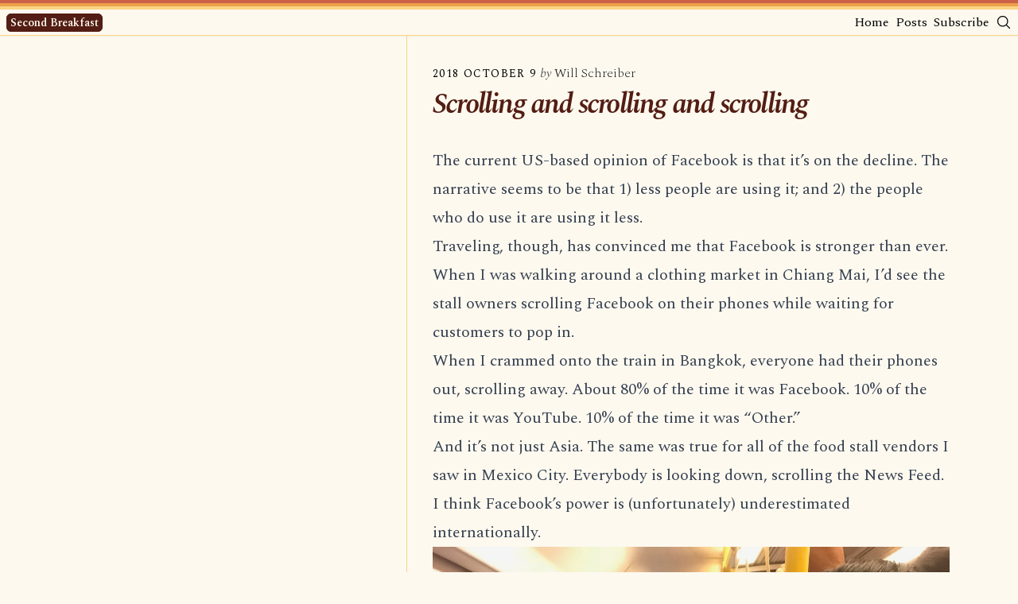

--- FILE ---
content_type: text/html; charset=utf-8
request_url: https://www.secondbreakfast.co/p/scrolling-and-scrolling-and-scrolling/
body_size: 4678
content:
<!DOCTYPE html>
<html lang="en" class="h-full bg-barely-yellow">
<head>

    <meta charset="utf-8" />
    <meta name="viewport" content="width=device-width, initial-scale=1">
    <link rel="stylesheet" href="https://www.secondbreakfast.co/assets/built/index.css?v=31cbf50e3f" />
    <script src="https://www.secondbreakfast.co/assets/built/index.js?v=31cbf50e3f" defer></script>

    <title>Scrolling and scrolling and scrolling</title>

    <link rel="preconnect" href="https://fonts.googleapis.com">
    <link rel="preconnect" href="https://fonts.gstatic.com" crossorigin>
    <link
      href="https://fonts.googleapis.com/css2?family=Spectral:ital,wght@0,200;0,400;0,600;0,700;1,200;1,400;1,600;1,700&display=swap"
      rel="stylesheet">

    <link rel="icon" href="https://www.secondbreakfast.co/content/images/size/w256h256/format/jpeg/2024/01/ronaldo-arthur-vidal-Cdz_lvnl37k-unsplash.jpg" type="image/jpeg">
    <link rel="canonical" href="https://www.secondbreakfast.co/p/scrolling-and-scrolling-and-scrolling/">
    <meta name="referrer" content="no-referrer-when-downgrade">
    
    <meta property="og:site_name" content="Second Breakfast">
    <meta property="og:type" content="article">
    <meta property="og:title" content="Scrolling and scrolling and scrolling">
    <meta property="og:description" content="The current US-based opinion of Facebook is that it’s on the decline. The narrative seems to be that 1) less people are using it; and 2) the people who do use it are using it less.

Traveling, though, has convinced me that Facebook is stronger than ever.

When I">
    <meta property="og:url" content="https://www.secondbreakfast.co/p/scrolling-and-scrolling-and-scrolling/">
    <meta property="og:image" content="https://static.ghost.org/v5.0.0/images/publication-cover.jpg">
    <meta property="article:published_time" content="2018-10-09T18:34:15.000Z">
    <meta property="article:modified_time" content="2023-12-07T04:42:55.000Z">
    <meta property="article:tag" content="Newsletter">
    
    <meta property="article:publisher" content="https://www.facebook.com/ghost">
    <meta name="twitter:card" content="summary_large_image">
    <meta name="twitter:title" content="Scrolling and scrolling and scrolling">
    <meta name="twitter:description" content="The current US-based opinion of Facebook is that it’s on the decline. The narrative seems to be that 1) less people are using it; and 2) the people who do use it are using it less.

Traveling, though, has convinced me that Facebook is stronger than ever.

When I">
    <meta name="twitter:url" content="https://www.secondbreakfast.co/p/scrolling-and-scrolling-and-scrolling/">
    <meta name="twitter:image" content="https://static.ghost.org/v5.0.0/images/publication-cover.jpg">
    <meta name="twitter:label1" content="Written by">
    <meta name="twitter:data1" content="Will Schreiber">
    <meta name="twitter:label2" content="Filed under">
    <meta name="twitter:data2" content="Newsletter">
    <meta name="twitter:site" content="@ghost">
    <meta name="twitter:creator" content="@breakfastbybill">
    <meta property="og:image:width" content="1200">
    <meta property="og:image:height" content="840">
    
    <script type="application/ld+json">
{
    "@context": "https://schema.org",
    "@type": "Article",
    "publisher": {
        "@type": "Organization",
        "name": "Second Breakfast",
        "url": "https://www.secondbreakfast.co/",
        "logo": {
            "@type": "ImageObject",
            "url": "https://www.secondbreakfast.co/content/images/size/w256h256/format/jpeg/2024/01/ronaldo-arthur-vidal-Cdz_lvnl37k-unsplash.jpg",
            "width": 60,
            "height": 60
        }
    },
    "author": {
        "@type": "Person",
        "name": "Will Schreiber",
        "image": {
            "@type": "ImageObject",
            "url": "https://www.secondbreakfast.co/content/images/2023/12/2018-12-square-cropped.jpeg",
            "width": 854,
            "height": 854
        },
        "url": "https://www.secondbreakfast.co/404/",
        "sameAs": [
            "https://x.com/breakfastbybill"
        ]
    },
    "headline": "Scrolling and scrolling and scrolling",
    "url": "https://www.secondbreakfast.co/p/scrolling-and-scrolling-and-scrolling/",
    "datePublished": "2018-10-09T18:34:15.000Z",
    "dateModified": "2023-12-07T04:42:55.000Z",
    "keywords": "Newsletter",
    "description": "The current US-based opinion of Facebook is that it’s on the decline. The narrative seems to be that 1) less people are using it; and 2) the people who do use it are using it less.\n\nTraveling, though, has convinced me that Facebook is stronger than ever.\n\nWhen I was walking around a clothing market in Chiang Mai, I’d see the stall owners scrolling Facebook on their phones while waiting for customers to pop in.\n\nWhen I crammed onto the train in Bangkok, everyone had their phones out, scrolling aw",
    "mainEntityOfPage": "https://www.secondbreakfast.co/p/scrolling-and-scrolling-and-scrolling/"
}
    </script>

    <meta name="generator" content="Ghost 6.12">
    <link rel="alternate" type="application/rss+xml" title="Second Breakfast" href="https://www.secondbreakfast.co/p/rss/">
    <script defer src="https://cdn.jsdelivr.net/ghost/portal@~2.56/umd/portal.min.js" data-i18n="true" data-ghost="https://www.secondbreakfast.co/" data-key="495ed074f701cfb795325bd13a" data-api="https://second-breakfast.ghost.io/ghost/api/content/" data-locale="en" crossorigin="anonymous"></script><style id="gh-members-styles">.gh-post-upgrade-cta-content,
.gh-post-upgrade-cta {
    display: flex;
    flex-direction: column;
    align-items: center;
    font-family: -apple-system, BlinkMacSystemFont, 'Segoe UI', Roboto, Oxygen, Ubuntu, Cantarell, 'Open Sans', 'Helvetica Neue', sans-serif;
    text-align: center;
    width: 100%;
    color: #ffffff;
    font-size: 16px;
}

.gh-post-upgrade-cta-content {
    border-radius: 8px;
    padding: 40px 4vw;
}

.gh-post-upgrade-cta h2 {
    color: #ffffff;
    font-size: 28px;
    letter-spacing: -0.2px;
    margin: 0;
    padding: 0;
}

.gh-post-upgrade-cta p {
    margin: 20px 0 0;
    padding: 0;
}

.gh-post-upgrade-cta small {
    font-size: 16px;
    letter-spacing: -0.2px;
}

.gh-post-upgrade-cta a {
    color: #ffffff;
    cursor: pointer;
    font-weight: 500;
    box-shadow: none;
    text-decoration: underline;
}

.gh-post-upgrade-cta a:hover {
    color: #ffffff;
    opacity: 0.8;
    box-shadow: none;
    text-decoration: underline;
}

.gh-post-upgrade-cta a.gh-btn {
    display: block;
    background: #ffffff;
    text-decoration: none;
    margin: 28px 0 0;
    padding: 8px 18px;
    border-radius: 4px;
    font-size: 16px;
    font-weight: 600;
}

.gh-post-upgrade-cta a.gh-btn:hover {
    opacity: 0.92;
}</style>
    <script defer src="https://cdn.jsdelivr.net/ghost/sodo-search@~1.8/umd/sodo-search.min.js" data-key="495ed074f701cfb795325bd13a" data-styles="https://cdn.jsdelivr.net/ghost/sodo-search@~1.8/umd/main.css" data-sodo-search="https://second-breakfast.ghost.io/" data-locale="en" crossorigin="anonymous"></script>
    
    <link href="https://www.secondbreakfast.co/webmentions/receive/" rel="webmention">
    <script defer src="/public/cards.min.js?v=31cbf50e3f"></script>
    <link rel="stylesheet" type="text/css" href="/public/cards.min.css?v=31cbf50e3f">
    <script defer src="/public/member-attribution.min.js?v=31cbf50e3f"></script>
    <script defer src="/public/ghost-stats.min.js?v=31cbf50e3f" data-stringify-payload="false" data-datasource="analytics_events" data-storage="localStorage" data-host="https://www.secondbreakfast.co/.ghost/analytics/api/v1/page_hit"  tb_site_uuid="6976472a-39ed-4c7e-baaa-f4f8ca3b4537" tb_post_uuid="1fac12b5-27b0-48c3-9f68-c7dde25b67ea" tb_post_type="post" tb_member_uuid="undefined" tb_member_status="undefined"></script><style>:root {--ghost-accent-color: #eca04a;}</style>

</head>
<body class="post-template tag-newsletter-65714d2139acba001b154583 tag-hash-migrated-1701924129016 tag-hash-import-2023-12-06-23-42 h-full bg-barely-yellow">

  <script>
    window.addEventListener('scroll', () => {
      const titleDiv = document.getElementById('scrollDiv');
      if (window.scrollY > 100) {
        titleDiv.classList.replace('opacity-0', 'opacity-100');
      } else {
        titleDiv.classList.replace('opacity-100', 'opacity-0');
      }
    });
  </script>

<div class="">

  <div class="fixed w-full shadow-sm z-50 border-b border-b-orange-lit">
    <div class="h-1 bg-grapefruit">
    </div>
    <div class="h-1 bg-orange-shaded">
    </div>
    <div class="h-1 bg-orange-lit">
    </div>
    <div class="bg-barely-yellow py-1 px-2 w-full flex justify-between items-center">
      <div>
        <a href="https://www.secondbreakfast.co" class="transition-all duration-300 text-sm font-semibold tracking-tightest text-barely-yellow bg-grapefruit-dark px-1 rounded-md border border-grapefruit-dark hover:text-grapefruit-dark hover:bg-barely-yellow">
          Second Breakfast
        </a>
      </div>
      <div id="scrollDiv" class="opacity-0 transition-opacity duration-500 hidden md:block font-semibold italic tracking-tighter text-grapefruit-dark"></div>
      <div class="flex space-x-2 items-center">
        <div class="flex space-x-2 ">
  <div class="nav-home"><a href="https://www.secondbreakfast.co/" class="hover:underline">Home</a></div>
  <div class="nav-posts"><a href="https://www.secondbreakfast.co/p/" class="hover:underline">Posts</a></div>
</div>
            <a class="gh-button hover:underline" href="#/portal">Subscribe</a>
        <button data-ghost-search>
          <svg class="w-5 h-5" xmlns="http://www.w3.org/2000/svg" fill="none" viewBox="0 0 24 24" stroke-width="1.5"
            stroke="currentColor">
            <path stroke-linecap="round" stroke-linejoin="round"
              d="M21 21l-5.197-5.197m0 0A7.5 7.5 0 105.196 5.196a7.5 7.5 0 0010.607 10.607z" />
          </svg>
        </button>
      </div>
    </div>
  </div>

<header id="gh-head" class="hidden gh-head">
    <nav class="gh-head-inner gh-container">

        <div class="gh-head-brand">
            <a class="gh-head-logo" href="https://www.secondbreakfast.co">
                    Second Breakfast
            </a>
            <a class="gh-burger" role="button" aria-label="menu">
                <div class="gh-burger-box">
                    <div class="gh-burger-inner"></div>
                </div>
            </a>
        </div>
        <div class="gh-head-menu">
            <div class="flex space-x-2 ">
  <div class="nav-home"><a href="https://www.secondbreakfast.co/" class="hover:underline">Home</a></div>
  <div class="nav-posts"><a href="https://www.secondbreakfast.co/p/" class="hover:underline">Posts</a></div>
</div>
        </div>
        <div class="gh-head-actions">
            <div class="gh-head-actions-list">
                <button class="gh-search-icon" aria-label="search" data-ghost-search style="display: inline-flex; justify-content: center; align-items: center; width: 32px; height: 32px; padding: 0; border: 0; color: inherit; background-color: transparent; cursor: pointer; outline: none;"><svg width="20" height="20" fill="none" viewBox="0 0 24 24"><path d="M14.949 14.949a1 1 0 0 1 1.414 0l6.344 6.344a1 1 0 0 1-1.414 1.414l-6.344-6.344a1 1 0 0 1 0-1.414Z" fill="currentColor"/><path d="M10 3a7 7 0 1 0 0 14 7 7 0 0 0 0-14Zm-9 7a9 9 0 1 1 18 0 9 9 0 0 1-18 0Z" fill="currentColor"/></svg></button>
                    <a class="gh-button" href="#/portal">Subscribe</a>
            </div>
        </div>
    </nav>
</header>


<!-- Static sidebar for desktop -->
<div class="hidden lg:fixed lg:inset-y-0 lg:z-40 lg:flex lg:w-2/5 lg:flex-col">
  <!-- Sidebar component, swap this element with another sidebar if you like -->
  <div class="flex grow flex-col gap-y-5 overflow-y-auto border-r border-orange-lit bg-barely-yellow px-6">
  </div>
</div>

<main class="lg:ml-auto lg:w-3/5 bg-barely-yellow">
  <div class="">
    <div class="px-4 py-16 sm:px-6 lg:px-8 lg:py-20">


      <article class="post tag-newsletter-65714d2139acba001b154583 tag-hash-migrated-1701924129016 tag-hash-import-2023-12-06-23-42 no-image space-y-8">

          <header class="justify-start">
              <div>
                <a class="uppercase tracking-widest text-sm hover:underline" href="/p/scrolling-and-scrolling-and-scrolling/"><time datetime="2018-10-09">2018 October 9</time></a>
                 <span class="font-extralight italic">by</span> <span class="font-extralight">Will Schreiber</span>
              </div>
              <h1 class="mt-2 font-semibold italic text-4xl tracking-tighter text-grapefruit-dark">Scrolling and scrolling and scrolling</h1>

              <script>
                // Function to set the content of scrollDiv
                function setTitleContent() {
                  const titleDiv = document.getElementById('scrollDiv');
                  titleDiv.innerHTML = `Scrolling and scrolling and scrolling`; // Replace with your desired content
                }

                // Call the function to set the title content
                setTitleContent();
              </script>


          </header>

          <div class="prose prose-headings:text-grapefruit-dark prose-headings:tracking-tighter prose-lg lg:prose-xl prose-p:leading-7 prose-blockquote:leading-7 prose-blockquote:text-xl lg:prose-blockquote:text-2xl prose-ol:leading-5 prose-ul:leading-5 prose-blockquote:border-l-grapefruit-dark overflow-hidden">
              <p>The current US-based opinion of Facebook is that it’s on the decline. The narrative seems to be that 1) less people are using it; and 2) the people who do use it are using it less.</p><p>Traveling, though, has convinced me that Facebook is stronger than ever.</p><p>When I was walking around a clothing market in Chiang Mai, I’d see the stall owners scrolling Facebook on their phones while waiting for customers to pop in.</p><p>When I crammed onto the train in Bangkok, everyone had their phones out, scrolling away. About 80% of the time it was Facebook. 10% of the time it was YouTube. 10% of the time it was “Other.”</p><p>And it’s not just Asia. The same was true for all of the food stall vendors I saw in Mexico City. Everybody is looking down, scrolling the News Feed.</p><p>I think Facebook’s power is (unfortunately) underestimated internationally.</p><figure class="kg-card kg-image-card"><img src="https://www.secondbreakfast.co/content/images/2023/12/https-3a-2f-2fsubstack-post-media-s3-amazonaws-com-2fpublic-2fimages-2f2468a98c-40d1-4960-ac1f-6ab3c145e767_2250x3000-jpeg.jpg" class="kg-image" alt="Facebook on the train" loading="lazy"></figure><figure class="kg-card kg-image-card"><img src="https://www.secondbreakfast.co/content/images/2023/12/https-3a-2f-2fsubstack-post-media-s3-amazonaws-com-2fpublic-2fimages-2f0b731827-bb0b-4c32-b6ee-08059ed9a7a9_2250x3000-jpeg.jpg" class="kg-image" alt="Facebook on the train" loading="lazy"></figure>
          </div>

          <footer class="hidden">

              <div class="hidden gh-post-authors">
                  Written by <a href="/404/">Will Schreiber</a>
              </div>


          </footer>

      </article>

      <aside class="mt-20">
          <div class="flex flex-col md:flex-row gap-4 w-full">
              <a href="/p/7830-miles/" class="transition-all duration-300 md:w-1/2 px-4 py-2 text-grapefruit-dark rounded-lg border border-grapefruit-dark hover:bg-orange-lit">
                  <span class="flex items-center mt-1 -ml-0.5 space-x-1">
                    <svg xmlns="http://www.w3.org/2000/svg" fill="none" viewBox="0 0 24 24" stroke-width="1.5" stroke="currentColor"
                      class="w-3 h-3">
                      <path stroke-linecap="round" stroke-linejoin="round" d="M15.75 19.5L8.25 12l7.5-7.5" />
                    </svg>
                    <time class="uppercase tracking-widest text-xs" datetime=" 2018-10-11">2018 October 11</time>
                  </span>
                  <h4 class="font-semibold italic text-xl tracking-tighter text-grapefruit-dark">7,830 miles</h4>
              </a>
              <a href="/p/mr-singh/" class="transition-all duration-300 md:w-1/2 px-4 py-2 text-grapefruit-dark rounded-lg border border-grapefruit-dark hover:bg-orange-lit justify-end">
                  <span class="flex items-center mt-1 space-x-1">
                    <time class="uppercase tracking-widest text-xs" datetime=" 2018-10-07">2018 October                      7</time>
                    <svg xmlns="http://www.w3.org/2000/svg" fill="none" viewBox="0 0 24 24" stroke-width="1.5" stroke="currentColor"
                      class="w-3 h-3">
                      <path stroke-linecap="round" stroke-linejoin="round" d="M8.25 4.5l7.5 7.5-7.5 7.5" />
                    </svg>
                  </span>
                  <h4 class="font-semibold italic text-xl tracking-tighter text-grapefruit-dark">Mr. Singh</h4>
              </a>
          </div>
      </aside>


    </div>
  </div>
</main>

<footer class="hidden gh-foot">
    <div class="gh-container">
        <div class="gh-foot-menu">
            <div class="flex space-x-2 ">
  <div class="nav-sign-up"><a href="#/portal/" class="hover:underline">Sign up</a></div>
</div>
        </div>
    </div>
</footer>

</div>



</body>
</html>
